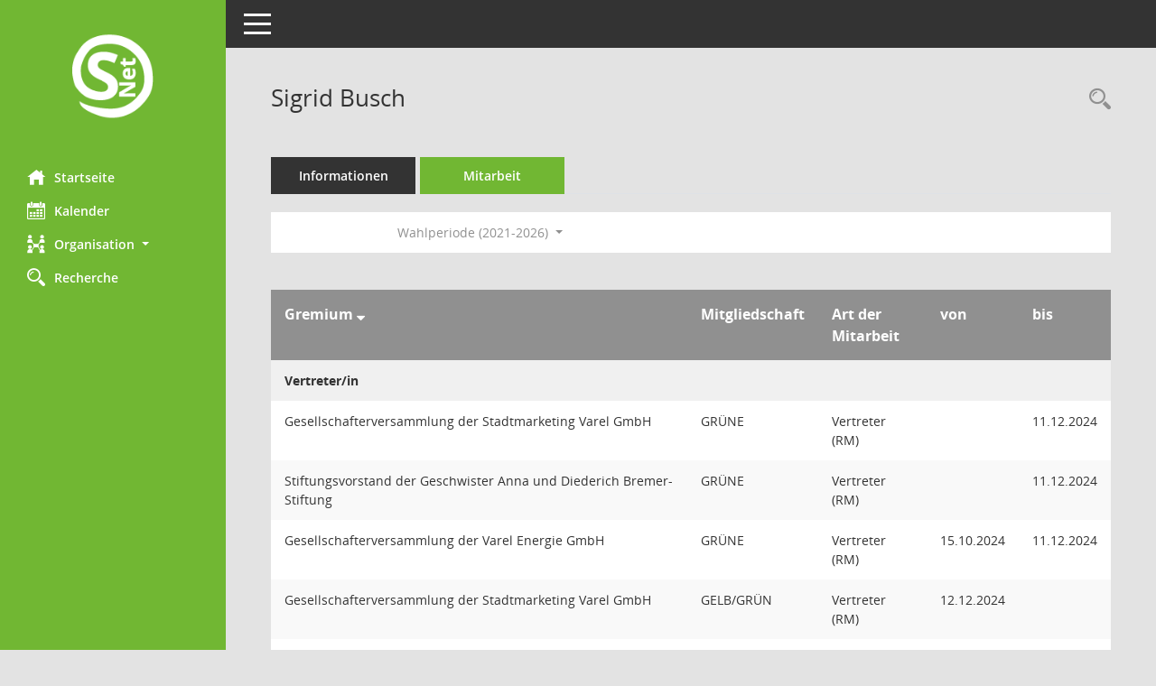

--- FILE ---
content_type: text/html; Charset=utf-8
request_url: https://buergerinfo.varel.de/kp0050.asp?__cwpnr=11&__cselect=0&__cselect=0,%200,%200&__kpenr=851&__cselect=0
body_size: 36034
content:
<!DOCTYPE html><html lang="de"  x-ms-format-detection="none"><head><meta charset="utf-8"><meta http-equiv="X-UA-Compatible" content="IE=edge"><meta name="viewport" content="width=device-width, initial-scale=1"><meta name="description" content=""><meta name="author" content="Somacos GmbH & Co. KG,https://www.somacos.de, SessionNet Version 5.5.4  V2 bi (Layout 6)"><meta name="sessionnet" content="V:050504"/><link rel="shortcut icon" href="im/browser.ico" type="image/x-icon"/><link rel="apple-touch-icon" href="im/somacos57.png" /><link rel="help" href="yhelp1.asp" title="Hilfe" /><link rel="start" href="info.asp" title="Startseite" /><title>SessionNet | Sigrid Busch</title>
<script type="text/javascript">var smcGLOBAL_FUNCTION_STATUS_LOGON = 1;var smcStatus_Logon = false;</script>
<script type="text/javascript" src="yjavascript.js"></script><meta name="format-detection" content="telephone=no, date=no, address=no, email=no" /><link href="css/styles6.css" rel="stylesheet"><link href="css/styles5_3.css" rel="stylesheet"><link href="css/styles5fct.css" rel="stylesheet"><link id="smcglobalprintstyles" rel="stylesheet" type="text/css" media="print" href="css/styles5print.css"><link href="css/responsive.css" rel="stylesheet" media="(max-width:767px)"><link href="css/responsive3.css" rel="stylesheet" media="(max-width:767px)"><!--[if lt IE 9]><script src="js/smchtml5shiv.min.js"></script><script src="js/smcrespond.min.js"></script><![endif]--></head><body id="smc_body" class="smc-body">
<!-- #wrapper --><div id="wrapper" class="smclayout smc_page_kp0050_layout"><div id="sidebar-wrapper" role="navigation" aria-label="Hauptmenü" class="smcnav smc-pr-n"><div class="logo"><a  href="info.asp" title="Hier gelangen Sie zur Startseite dieser Webanwendung." aria-label="Hier gelangen Sie zur Startseite dieser Webanwendung." class="smce-a-u" ><img src="im/logo_net_l5.png" class="img-responsive smc-img-logo" alt="Logo" /></a></div><ul id="sidebar-nav" class="nav nav-pills nav-stacked"><li class="nav-item smc-nav-online"><a  href="info.asp" title="Hier gelangen Sie zur Startseite dieser Webanwendung." aria-label="Hier gelangen Sie zur Startseite dieser Webanwendung." class="smce-a-u nav-link smcmenu1 smc-ct1" ><i class="smc smc-home" aria-hidden="true"></i>Startseite</a></li>
<li class="nav-item smc-nav-online"><a  href="si0040.asp" title="Diese Seite enth&auml;lt eine kalendarische &Uuml;bersicht der Sitzungstermine f&uuml;r einen Monat." aria-label="Diese Seite enth&auml;lt eine kalendarische &Uuml;bersicht der Sitzungstermine f&uuml;r einen Monat." class="smce-a-u nav-link smcmenu1 smc-ct1" ><i class="smc smc-calendar" aria-hidden="true"></i>Kalender</a></li>
<li class="nav-item smc-nav-online"><a id="smc_nav_group_org" aria-expanded="false" role="button" data-toggle="collapse" aria-controls="smc_nav_group_sub_org" href="#smc_nav_group_sub_org"><span><i class="smc smc-network-connection" aria-hidden="true"></i>Organisation</span> <span class="caret"></span></a><ul id="smc_nav_group_sub_org" class="nav collapse" role="menu" aria-labelledby="smc_nav_group_org"><li class="smc-nav-link"><a  href="kp0041.asp" title="Diese Seite listet die Personen, die im Sitzungsdienst als Mitglieder registriert sind, auf. Als Filter dienen neben den Anfangsbuchstaben der Nachnamen die Zeitr&auml;ume." aria-label="Diese Seite listet die Personen, die im Sitzungsdienst als Mitglieder registriert sind, auf. Als Filter dienen neben den Anfangsbuchstaben der Nachnamen die Zeitr&auml;ume." class="smce-a-u" >Mandatstr&auml;ger</a></li><li class="smc-nav-link"><a  href="gr0040.asp" title="Diese Seite zeigt eine Liste der Gremien, f&uuml;r die im Sitzungsdienst Informationen verwaltet werden. Als Filter stehen die Zeitr&auml;ume zur Verf&uuml;gung." aria-label="Diese Seite zeigt eine Liste der Gremien, f&uuml;r die im Sitzungsdienst Informationen verwaltet werden. Als Filter stehen die Zeitr&auml;ume zur Verf&uuml;gung." class="smce-a-u" >Gremien</a></li></ul></li><li class="nav-item smc-nav-online"><a  href="suchen01.asp" title="Diese Art der Recherche durchsucht die im Sitzungsdienst erfassten Betrefftexte zu Vorlagen und Tagesordnungspunkten." aria-label="Diese Art der Recherche durchsucht die im Sitzungsdienst erfassten Betrefftexte zu Vorlagen und Tagesordnungspunkten." class="smce-a-u nav-link smcmenu1 smc-ct1" ><i class="smc smc-magnifier" aria-hidden="true"></i>Recherche</a></li>

</ul><!-- /Sidebar ende smcnav mandatos --></div>
<div id="page-content-wrapper">
<nav id="top-bar" class="navbar navbar-inverse" aria-label="Auswahlmenü"><div id="menu-toggle" class="collapsed" title="Navigation ein- bzw. ausblenden"><span class="sr-only">Toggle navigation</span><span class="icon-bar"></span><span class="icon-bar"></span><span class="icon-bar"></span></div><ul class="nav navbar-nav navbar-right">

</ul></nav>

<div class="page-title" role="navigation" aria-label="Seitentitel und Oberes Menü"><ul class="nav nav-pills smc-nav-actions float-right smc-pr-n" aria-label="Oberes Menü"><li><a  href="kp0043.asp" title="Recherche anzeigen" aria-label="Recherche anzeigen" class="" ><i class="smc smc-magnifier" aria-hidden="true"></i><span class="sr-only">Rechercheauswahl</span></a></li></ul><h1 class="smc_h1">Sigrid Busch</h1></div>

<div id="page-content" role="main" aria-label="Informationen">
<ul class="nav nav-tabs smcnoprint" id="smcregister" aria-label="Tab Navigation">
<li class="nav-item"><a  href="pe0051.asp?smcred=4&__kpenr=851" title="Informationen" aria-label="Informationen" class="smce-a-u nav-link" >Informationen</a></li><li class="nav-item active smc-ct1" aria-selected="true"><a  href="kp0050.asp?__kpenr=851" title="Mitarbeit" aria-label="Mitarbeit" class="smce-a-u nav-link" >Mitarbeit</a></li>
</ul>
<div id="smcfiltermenu" class="smcnoprint smc-filter-bar"><ul class="nav nav-pills">

<li class="nav-item dropdown xxx"><ul class="smcfiltermenu_g1 dropdown-menu dropdown-menu-right"><a class="smce-a-u dropdown-item smcfiltermenu" href="kp0050.asp?__cselect=640&__cfid=128&__kpenr=851" title="Aktuell">Aktuell</a><a class="smce-a-u dropdown-item smcfiltermenu" href="kp0050.asp?__cselect=640&__cfid=512&__kpenr=851" title="Historisch">Historisch</a></ul></li>
<li class="nav-item dropdown"><a x="y" id="smce09050000000001" aria-expanded="false" aria-haspopup="true" aria-label="Zeitraum auswählen" title="Zeitraum auswählen" role="button" data-toggle="dropdown" class="nav-link dropdown-toggle" href="#">Wahlperiode (2021-2026) <span class="caret"></span></a><div class="dropdown-menu dropdown-menu-right" aria-labelledby="smce09050000000001"><a class="dropdown-item smcfiltermenuselected" href="kp0050.asp?__cwpnr=11&__cselect=0&__cselect=0, 0, 0, 0, 0&__kpenr=851&__cselect=0" title="von 01.11.2021 bis 31.10.2026">Wahlperiode (2021-2026)</a><a class="dropdown-item smcfiltermenu" href="kp0050.asp?__cwpnr=8&__cselect=0&__cselect=0, 0, 0, 0, 0&__kpenr=851&__cselect=0" title="von 01.11.2016 bis 31.10.2021">Wahlperiode (2016-2021)</a><a class="dropdown-item smcfiltermenu" href="kp0050.asp?__cwpnr=4&__cselect=0&__cselect=0, 0, 0, 0, 0&__kpenr=851&__cselect=0" title="von 01.11.2011 bis 31.10.2016">Wahlperiode (2011-2016)</a><a class="dropdown-item smcfiltermenu" href="kp0050.asp?__cwpnr=2&__cselect=0&__cselect=0, 0, 0, 0, 0&__kpenr=851&__cselect=0" title="von 01.11.2006 bis 31.10.2011">Wahlperiode (2006-2011)</a><a class="dropdown-item smcfiltermenu" href="kp0050.asp?__cwpnr=3&__cselect=0&__cselect=0, 0, 0, 0, 0&__kpenr=851&__cselect=0" title="von 01.01.1950">Alle Daten</a><a  href="kp0050.asp?__cwpall=1&__cselect=0, 0, 0, 0, 0&__kpenr=851" class="smce-a-u dropdown-item dropdown-item smcfiltermenuzeitraum" >Alle Daten</a></div></li></ul>
</div>
<br />
<!-- table-responsive --><table id="smc_page_kp0050_contenttable1" class="table table-striped smc-table smc-table-striped smc-table-responsive xxx">
<thead class="smc-t-r-l"><tr><th class="grname">Gremium&nbsp;<span class="smc-pr-n"><a  href="kp0050.asp?__ogrname=d&__opusort=d&__omgadat=a&__cselect=0, 0, 0, 0, 0&__kpenr=851&__cwpnr=11" title="Sortieren: nach Gremium absteigend" aria-label="Sortieren: nach Gremium absteigend" class="smce-a-u" ><i class="fa fa-sort-desc" aria-hidden="true"></i></a></span></th><th class="pepartei">Mitgliedschaft</th><th class="amname">Art der Mitarbeit</th><th class="mgadat">von</th><th class="mgedat">bis</th>
</tr><!-- /tr-responsive --></thead>
<tbody>
<tr class="smc-t-r-l"><td data-label="Personenüberschrift" class="smc-t-cl991 smc-table-cell-th-991 smc-table-cell-th-z smcfield_puname" colspan="6">Vertreter/in</td>
</tr>
<tr class="smc-t-r-l"><td data-label="Gremium" class="grname">Gesellschafterversammlung der Stadtmarketing Varel GmbH</td><td data-label="Mitgliedschaft" class="smc-t-cn991 pepartei">GR&#220;NE</td><td data-label="Mitgliedschaft" class="smc-table-cell-block-991 pepartei">GR&#220;NE Vertreter (RM)</td><td data-label="Mitarbeit" class="smc-t-cn991 amname">Vertreter (RM)</td><td data-label="Beginn" class="smc-t-cn991 mgadat"></td><td data-label="Ende" class="smc-t-cn991 mgedat">11.12.2024</td><td data-label="Beginn Ende" class="smc-table-cell-block-991 mgadat">bis 11.12.2024</td>
</tr>
<tr class="smc-t-r-l"><td data-label="Gremium" class="grname">Stiftungsvorstand der Geschwister Anna und Diederich Bremer-Stiftung</td><td data-label="Mitgliedschaft" class="smc-t-cn991 pepartei">GR&#220;NE</td><td data-label="Mitgliedschaft" class="smc-table-cell-block-991 pepartei">GR&#220;NE Vertreter (RM)</td><td data-label="Mitarbeit" class="smc-t-cn991 amname">Vertreter (RM)</td><td data-label="Beginn" class="smc-t-cn991 mgadat"></td><td data-label="Ende" class="smc-t-cn991 mgedat">11.12.2024</td><td data-label="Beginn Ende" class="smc-table-cell-block-991 mgadat">bis 11.12.2024</td>
</tr>
<tr class="smc-t-r-l"><td data-label="Gremium" class="grname">Gesellschafterversammlung der Varel Energie GmbH</td><td data-label="Mitgliedschaft" class="smc-t-cn991 pepartei">GR&#220;NE</td><td data-label="Mitgliedschaft" class="smc-table-cell-block-991 pepartei">GR&#220;NE Vertreter (RM)</td><td data-label="Mitarbeit" class="smc-t-cn991 amname">Vertreter (RM)</td><td data-label="Beginn" class="smc-t-cn991 mgadat">15.10.2024</td><td data-label="Ende" class="smc-t-cn991 mgedat">11.12.2024</td><td data-label="Beginn Ende" class="smc-table-cell-block-991 mgadat">von 15.10.2024 bis 11.12.2024</td>
</tr>
<tr class="smc-t-r-l"><td data-label="Gremium" class="grname">Gesellschafterversammlung der Stadtmarketing Varel GmbH</td><td data-label="Mitgliedschaft" class="smc-t-cn991 pepartei">GELB/GR&#220;N</td><td data-label="Mitgliedschaft" class="smc-table-cell-block-991 pepartei">GELB/GR&#220;N Vertreter (RM)</td><td data-label="Mitarbeit" class="smc-t-cn991 amname">Vertreter (RM)</td><td data-label="Beginn" class="smc-t-cn991 mgadat">12.12.2024</td><td data-label="Ende" class="smc-t-cn991 mgedat"></td><td data-label="Beginn Ende" class="smc-table-cell-block-991 mgadat">von 12.12.2024</td>
</tr>
<tr class="smc-t-r-l"><td data-label="Gremium" class="grname">Gesellschafterversammlung der Varel Energie GmbH</td><td data-label="Mitgliedschaft" class="smc-t-cn991 pepartei">GELB/GR&#220;N</td><td data-label="Mitgliedschaft" class="smc-table-cell-block-991 pepartei">GELB/GR&#220;N Vertreter (RM)</td><td data-label="Mitarbeit" class="smc-t-cn991 amname">Vertreter (RM)</td><td data-label="Beginn" class="smc-t-cn991 mgadat">12.12.2024</td><td data-label="Ende" class="smc-t-cn991 mgedat"></td><td data-label="Beginn Ende" class="smc-table-cell-block-991 mgadat">von 12.12.2024</td>
</tr>
<tr class="smc-t-r-l"><td data-label="Gremium" class="grname">Stiftungsvorstand der Geschwister Anna und Diederich Bremer-Stiftung</td><td data-label="Mitgliedschaft" class="smc-t-cn991 pepartei">GELB/GR&#220;N</td><td data-label="Mitgliedschaft" class="smc-table-cell-block-991 pepartei">GELB/GR&#220;N Vertreter (RM)</td><td data-label="Mitarbeit" class="smc-t-cn991 amname">Vertreter (RM)</td><td data-label="Beginn" class="smc-t-cn991 mgadat">12.12.2024</td><td data-label="Ende" class="smc-t-cn991 mgedat"></td><td data-label="Beginn Ende" class="smc-table-cell-block-991 mgadat">von 12.12.2024</td>
</tr>
<tr class="smc-t-r-l"><td data-label="Personenüberschrift" class="smc-t-cl991 smc-table-cell-th-991 smc-table-cell-th-z smcfield_puname" colspan="6">Ausschussvorsitzende</td>
</tr>
<tr class="smc-t-r-l"><td data-label="Gremium" class="grname"><a  href="gr0054.asp?__kgrnr=33" title="Details anzeigen: Betriebsausschuss f&#252;r den Eigenbetrieb Tourismus und B&#228;der" aria-label="Details anzeigen: Betriebsausschuss f&#252;r den Eigenbetrieb Tourismus und B&#228;der" class="smce-a-u smc-link-normal" >Betriebsausschuss f&#252;r den Eigenbetrieb Tourismus und B&#228;der</a></td><td data-label="Mitgliedschaft" class="smc-t-cn991 pepartei">GR&#220;NE</td><td data-label="Mitgliedschaft" class="smc-table-cell-block-991 pepartei">GR&#220;NE Vorsitzende/r</td><td data-label="Mitarbeit" class="smc-t-cn991 amname">Vorsitzende/r</td><td data-label="Beginn" class="smc-t-cn991 mgadat"></td><td data-label="Ende" class="smc-t-cn991 mgedat">11.12.2024</td><td data-label="Beginn Ende" class="smc-table-cell-block-991 mgadat">bis 11.12.2024</td>
</tr>
<tr class="smc-t-r-l"><td data-label="Personenüberschrift" class="smc-t-cl991 smc-table-cell-th-991 smc-table-cell-th-z smcfield_puname" colspan="6">Ausschussmitglieder</td>
</tr>
<tr class="smc-t-r-l"><td data-label="Gremium" class="grname"><a  href="gr0054.asp?__kgrnr=22" title="Details anzeigen: Ausschuss f&#252;r Wirtschaft und Finanzen" aria-label="Details anzeigen: Ausschuss f&#252;r Wirtschaft und Finanzen" class="smce-a-u smc-link-normal" >Ausschuss f&#252;r Wirtschaft und Finanzen</a></td><td data-label="Mitgliedschaft" class="smc-t-cn991 pepartei">GR&#220;NE</td><td data-label="Mitgliedschaft" class="smc-table-cell-block-991 pepartei">GR&#220;NE Mitglied (RM)</td><td data-label="Mitarbeit" class="smc-t-cn991 amname">Mitglied (RM)</td><td data-label="Beginn" class="smc-t-cn991 mgadat"></td><td data-label="Ende" class="smc-t-cn991 mgedat">11.12.2024</td><td data-label="Beginn Ende" class="smc-table-cell-block-991 mgadat">bis 11.12.2024</td>
</tr>
<tr class="smc-t-r-l"><td data-label="Gremium" class="grname"><a  href="gr0054.asp?__kgrnr=24" title="Details anzeigen: Ausschuss f&#252;r Schulen, Kultur und Sport" aria-label="Details anzeigen: Ausschuss f&#252;r Schulen, Kultur und Sport" class="smce-a-u smc-link-normal" >Ausschuss f&#252;r Schulen, Kultur und Sport</a></td><td data-label="Mitgliedschaft" class="smc-t-cn991 pepartei">GR&#220;NE</td><td data-label="Mitgliedschaft" class="smc-table-cell-block-991 pepartei">GR&#220;NE Mitglied (RM)</td><td data-label="Mitarbeit" class="smc-t-cn991 amname">Mitglied (RM)</td><td data-label="Beginn" class="smc-t-cn991 mgadat">06.10.2023</td><td data-label="Ende" class="smc-t-cn991 mgedat">11.12.2024</td><td data-label="Beginn Ende" class="smc-table-cell-block-991 mgadat">von 06.10.2023 bis 11.12.2024</td>
</tr>
<tr class="smc-t-r-l"><td data-label="Gremium" class="grname"><a  href="gr0054.asp?__kgrnr=24" title="Details anzeigen: Ausschuss f&#252;r Schulen, Kultur und Sport" aria-label="Details anzeigen: Ausschuss f&#252;r Schulen, Kultur und Sport" class="smce-a-u smc-link-normal" >Ausschuss f&#252;r Schulen, Kultur und Sport</a></td><td data-label="Mitgliedschaft" class="smc-t-cn991 pepartei">GELB/GR&#220;N</td><td data-label="Mitgliedschaft" class="smc-table-cell-block-991 pepartei">GELB/GR&#220;N Mitglied (RM)</td><td data-label="Mitarbeit" class="smc-t-cn991 amname">Mitglied (RM)</td><td data-label="Beginn" class="smc-t-cn991 mgadat">12.12.2024</td><td data-label="Ende" class="smc-t-cn991 mgedat"></td><td data-label="Beginn Ende" class="smc-table-cell-block-991 mgadat">von 12.12.2024</td>
</tr>
<tr class="smc-t-r-l"><td data-label="Gremium" class="grname"><a  href="gr0054.asp?__kgrnr=22" title="Details anzeigen: Ausschuss f&#252;r Wirtschaft und Finanzen" aria-label="Details anzeigen: Ausschuss f&#252;r Wirtschaft und Finanzen" class="smce-a-u smc-link-normal" >Ausschuss f&#252;r Wirtschaft und Finanzen</a></td><td data-label="Mitgliedschaft" class="smc-t-cn991 pepartei">GELB/GR&#220;N</td><td data-label="Mitgliedschaft" class="smc-table-cell-block-991 pepartei">GELB/GR&#220;N Mitglied (RM)</td><td data-label="Mitarbeit" class="smc-t-cn991 amname">Mitglied (RM)</td><td data-label="Beginn" class="smc-t-cn991 mgadat">12.12.2024</td><td data-label="Ende" class="smc-t-cn991 mgedat"></td><td data-label="Beginn Ende" class="smc-table-cell-block-991 mgadat">von 12.12.2024</td>
</tr>
<tr class="smc-t-r-l"><td data-label="Gremium" class="grname"><a  href="gr0054.asp?__kgrnr=20" title="Details anzeigen: Ausschuss f&#252;r Stadtentwicklung, Planung und Umweltschutz" aria-label="Details anzeigen: Ausschuss f&#252;r Stadtentwicklung, Planung und Umweltschutz" class="smce-a-u smc-link-normal" >Ausschuss f&#252;r Stadtentwicklung, Planung und Umweltschutz</a></td><td data-label="Mitgliedschaft" class="smc-t-cn991 pepartei">GELB/GR&#220;N</td><td data-label="Mitgliedschaft" class="smc-table-cell-block-991 pepartei">GELB/GR&#220;N Mitglied (RM)</td><td data-label="Mitarbeit" class="smc-t-cn991 amname">Mitglied (RM)</td><td data-label="Beginn" class="smc-t-cn991 mgadat">18.12.2025</td><td data-label="Ende" class="smc-t-cn991 mgedat"></td><td data-label="Beginn Ende" class="smc-table-cell-block-991 mgadat">von 18.12.2025</td>
</tr>
<tr class="smc-t-r-l"><td data-label="Personenüberschrift" class="smc-t-cl991 smc-table-cell-th-991 smc-table-cell-th-z smcfield_puname" colspan="6">Grundmandatsinhaber/in</td>
</tr>
<tr class="smc-t-r-l"><td data-label="Gremium" class="grname"><a  href="gr0054.asp?__kgrnr=23" title="Details anzeigen: Ausschuss f&#252;r Jugend, Familien und Soziales" aria-label="Details anzeigen: Ausschuss f&#252;r Jugend, Familien und Soziales" class="smce-a-u smc-link-normal" >Ausschuss f&#252;r Jugend, Familien und Soziales</a></td><td data-label="Mitgliedschaft" class="smc-t-cn991 pepartei">GELB/GR&#220;N</td><td data-label="Mitgliedschaft" class="smc-table-cell-block-991 pepartei">GELB/GR&#220;N Mitglied (RM)</td><td data-label="Mitarbeit" class="smc-t-cn991 amname">Mitglied (RM)</td><td data-label="Beginn" class="smc-t-cn991 mgadat">12.12.2024</td><td data-label="Ende" class="smc-t-cn991 mgedat">18.12.2025</td><td data-label="Beginn Ende" class="smc-table-cell-block-991 mgadat">von 12.12.2024 bis 18.12.2025</td>
</tr>
<tr class="smc-t-r-l"><td data-label="Gremium" class="grname"><a  href="gr0054.asp?__kgrnr=33" title="Details anzeigen: Betriebsausschuss f&#252;r den Eigenbetrieb Tourismus und B&#228;der" aria-label="Details anzeigen: Betriebsausschuss f&#252;r den Eigenbetrieb Tourismus und B&#228;der" class="smce-a-u smc-link-normal" >Betriebsausschuss f&#252;r den Eigenbetrieb Tourismus und B&#228;der</a></td><td data-label="Mitgliedschaft" class="smc-t-cn991 pepartei">GELB/GR&#220;N</td><td data-label="Mitgliedschaft" class="smc-table-cell-block-991 pepartei">GELB/GR&#220;N Mitglied (RM)</td><td data-label="Mitarbeit" class="smc-t-cn991 amname">Mitglied (RM)</td><td data-label="Beginn" class="smc-t-cn991 mgadat">12.12.2024</td><td data-label="Ende" class="smc-t-cn991 mgedat">18.12.2025</td><td data-label="Beginn Ende" class="smc-table-cell-block-991 mgadat">von 12.12.2024 bis 18.12.2025</td>
</tr>
<tr class="smc-t-r-l"><td data-label="Gremium" class="grname"><a  href="gr0054.asp?__kgrnr=31" title="Details anzeigen: Ausschuss f&#252;r Bauen, Liegenschaften/Betriebsausschuss f&#252;r den Eigenbetrieb Wohnungsbau Varel" aria-label="Details anzeigen: Ausschuss f&#252;r Bauen, Liegenschaften/Betriebsausschuss f&#252;r den Eigenbetrieb Wohnungsbau Varel" class="smce-a-u smc-link-normal" >Ausschuss f&#252;r Bauen, Liegenschaften/Betriebsausschuss f&#252;r den Eigenbetrieb Wohnungsbau Varel</a></td><td data-label="Mitgliedschaft" class="smc-t-cn991 pepartei">GELB/GR&#220;N</td><td data-label="Mitgliedschaft" class="smc-table-cell-block-991 pepartei">GELB/GR&#220;N Mitglied (RM)</td><td data-label="Mitarbeit" class="smc-t-cn991 amname">Mitglied (RM)</td><td data-label="Beginn" class="smc-t-cn991 mgadat">18.12.2025</td><td data-label="Ende" class="smc-t-cn991 mgedat"></td><td data-label="Beginn Ende" class="smc-table-cell-block-991 mgadat">von 18.12.2025</td>
</tr>
<tr class="smc-t-r-l"><td data-label="Personenüberschrift" class="smc-t-cl991 smc-table-cell-th-991 smc-table-cell-th-z smcfield_puname" colspan="6">Beigeordneten-Stellvertreter</td>
</tr>
<tr class="smc-t-r-l"><td data-label="Gremium" class="grname"><a  href="gr0054.asp?__kgrnr=3" title="Details anzeigen: Verwaltungsausschuss" aria-label="Details anzeigen: Verwaltungsausschuss" class="smce-a-u smc-link-normal" >Verwaltungsausschuss</a></td><td data-label="Mitgliedschaft" class="smc-t-cn991 pepartei">GR&#220;NE</td><td data-label="Mitgliedschaft" class="smc-table-cell-block-991 pepartei">GR&#220;NE Vertreter (RM)</td><td data-label="Mitarbeit" class="smc-t-cn991 amname">Vertreter (RM)</td><td data-label="Beginn" class="smc-t-cn991 mgadat"></td><td data-label="Ende" class="smc-t-cn991 mgedat">11.12.2024</td><td data-label="Beginn Ende" class="smc-table-cell-block-991 mgadat">bis 11.12.2024</td>
</tr>
<tr class="smc-t-r-l"><td data-label="Gremium" class="grname"><a  href="gr0054.asp?__kgrnr=3" title="Details anzeigen: Verwaltungsausschuss" aria-label="Details anzeigen: Verwaltungsausschuss" class="smce-a-u smc-link-normal" >Verwaltungsausschuss</a></td><td data-label="Mitgliedschaft" class="smc-t-cn991 pepartei">GELB/GR&#220;N</td><td data-label="Mitgliedschaft" class="smc-table-cell-block-991 pepartei">GELB/GR&#220;N Vertreter (RM)</td><td data-label="Mitarbeit" class="smc-t-cn991 amname">Vertreter (RM)</td><td data-label="Beginn" class="smc-t-cn991 mgadat">12.12.2024</td><td data-label="Ende" class="smc-t-cn991 mgedat"></td><td data-label="Beginn Ende" class="smc-table-cell-block-991 mgadat">von 12.12.2024</td>
</tr>
<tr class="smc-t-r-l"><td data-label="Personenüberschrift" class="smc-t-cl991 smc-table-cell-th-991 smc-table-cell-th-z smcfield_puname" colspan="6">stellv. Ausschussmitglieder</td>
</tr>
<tr class="smc-t-r-l"><td data-label="Gremium" class="grname"><a  href="gr0054.asp?__kgrnr=31" title="Details anzeigen: Ausschuss f&#252;r Bauen, Liegenschaften/Betriebsausschuss f&#252;r den Eigenbetrieb Wohnungsbau Varel" aria-label="Details anzeigen: Ausschuss f&#252;r Bauen, Liegenschaften/Betriebsausschuss f&#252;r den Eigenbetrieb Wohnungsbau Varel" class="smce-a-u smc-link-normal" >Ausschuss f&#252;r Bauen, Liegenschaften/Betriebsausschuss f&#252;r den Eigenbetrieb Wohnungsbau Varel</a></td><td data-label="Mitgliedschaft" class="smc-t-cn991 pepartei">GR&#220;NE</td><td data-label="Mitgliedschaft" class="smc-table-cell-block-991 pepartei">GR&#220;NE Vertreter (RM)</td><td data-label="Mitarbeit" class="smc-t-cn991 amname">Vertreter (RM)</td><td data-label="Beginn" class="smc-t-cn991 mgadat"></td><td data-label="Ende" class="smc-t-cn991 mgedat">11.12.2024</td><td data-label="Beginn Ende" class="smc-table-cell-block-991 mgadat">bis 11.12.2024</td>
</tr>
<tr class="smc-t-r-l"><td data-label="Gremium" class="grname"><a  href="gr0054.asp?__kgrnr=24" title="Details anzeigen: Ausschuss f&#252;r Schulen, Kultur und Sport" aria-label="Details anzeigen: Ausschuss f&#252;r Schulen, Kultur und Sport" class="smce-a-u smc-link-normal" >Ausschuss f&#252;r Schulen, Kultur und Sport</a></td><td data-label="Mitgliedschaft" class="smc-t-cn991 pepartei">GR&#220;NE</td><td data-label="Mitgliedschaft" class="smc-table-cell-block-991 pepartei">GR&#220;NE Vertreter (RM)</td><td data-label="Mitarbeit" class="smc-t-cn991 amname">Vertreter (RM)</td><td data-label="Beginn" class="smc-t-cn991 mgadat"></td><td data-label="Ende" class="smc-t-cn991 mgedat">05.10.2023</td><td data-label="Beginn Ende" class="smc-table-cell-block-991 mgadat">bis 05.10.2023</td>
</tr>
<tr class="smc-t-r-l"><td data-label="Gremium" class="grname"><a  href="gr0054.asp?__kgrnr=20" title="Details anzeigen: Ausschuss f&#252;r Stadtentwicklung, Planung und Umweltschutz" aria-label="Details anzeigen: Ausschuss f&#252;r Stadtentwicklung, Planung und Umweltschutz" class="smce-a-u smc-link-normal" >Ausschuss f&#252;r Stadtentwicklung, Planung und Umweltschutz</a></td><td data-label="Mitgliedschaft" class="smc-t-cn991 pepartei">GR&#220;NE</td><td data-label="Mitgliedschaft" class="smc-table-cell-block-991 pepartei">GR&#220;NE Vertreter (RM)</td><td data-label="Mitarbeit" class="smc-t-cn991 amname">Vertreter (RM)</td><td data-label="Beginn" class="smc-t-cn991 mgadat"></td><td data-label="Ende" class="smc-t-cn991 mgedat">29.06.2023</td><td data-label="Beginn Ende" class="smc-table-cell-block-991 mgadat">bis 29.06.2023</td>
</tr>
<tr class="smc-t-r-l"><td data-label="Gremium" class="grname"><a  href="gr0054.asp?__kgrnr=15" title="Details anzeigen: Betriebsausschuss f&#252;r den Eigenbetrieb Wasserwerk der Stadt Varel" aria-label="Details anzeigen: Betriebsausschuss f&#252;r den Eigenbetrieb Wasserwerk der Stadt Varel" class="smce-a-u smc-link-normal" >Betriebsausschuss f&#252;r den Eigenbetrieb Wasserwerk der Stadt Varel</a></td><td data-label="Mitgliedschaft" class="smc-t-cn991 pepartei">GR&#220;NE</td><td data-label="Mitgliedschaft" class="smc-table-cell-block-991 pepartei">GR&#220;NE Vertreter (RM)</td><td data-label="Mitarbeit" class="smc-t-cn991 amname">Vertreter (RM)</td><td data-label="Beginn" class="smc-t-cn991 mgadat"></td><td data-label="Ende" class="smc-t-cn991 mgedat">11.12.2024</td><td data-label="Beginn Ende" class="smc-table-cell-block-991 mgadat">bis 11.12.2024</td>
</tr>
<tr class="smc-t-r-l"><td data-label="Gremium" class="grname"><a  href="gr0054.asp?__kgrnr=20" title="Details anzeigen: Ausschuss f&#252;r Stadtentwicklung, Planung und Umweltschutz" aria-label="Details anzeigen: Ausschuss f&#252;r Stadtentwicklung, Planung und Umweltschutz" class="smce-a-u smc-link-normal" >Ausschuss f&#252;r Stadtentwicklung, Planung und Umweltschutz</a></td><td data-label="Mitgliedschaft" class="smc-t-cn991 pepartei">GR&#220;NE</td><td data-label="Mitgliedschaft" class="smc-table-cell-block-991 pepartei">GR&#220;NE Vertreter (RM)</td><td data-label="Mitarbeit" class="smc-t-cn991 amname">Vertreter (RM)</td><td data-label="Beginn" class="smc-t-cn991 mgadat">06.10.2023</td><td data-label="Ende" class="smc-t-cn991 mgedat">11.12.2024</td><td data-label="Beginn Ende" class="smc-table-cell-block-991 mgadat">von 06.10.2023 bis 11.12.2024</td>
</tr>
<tr class="smc-t-r-l"><td data-label="Gremium" class="grname"><a  href="gr0054.asp?__kgrnr=20" title="Details anzeigen: Ausschuss f&#252;r Stadtentwicklung, Planung und Umweltschutz" aria-label="Details anzeigen: Ausschuss f&#252;r Stadtentwicklung, Planung und Umweltschutz" class="smce-a-u smc-link-normal" >Ausschuss f&#252;r Stadtentwicklung, Planung und Umweltschutz</a></td><td data-label="Mitgliedschaft" class="smc-t-cn991 pepartei">GELB/GR&#220;N</td><td data-label="Mitgliedschaft" class="smc-table-cell-block-991 pepartei">GELB/GR&#220;N Vertreter (RM)</td><td data-label="Mitarbeit" class="smc-t-cn991 amname">Vertreter (RM)</td><td data-label="Beginn" class="smc-t-cn991 mgadat">12.12.2024</td><td data-label="Ende" class="smc-t-cn991 mgedat">18.12.2025</td><td data-label="Beginn Ende" class="smc-table-cell-block-991 mgadat">von 12.12.2024 bis 18.12.2025</td>
</tr>
<tr class="smc-t-r-l"><td data-label="Personenüberschrift" class="smc-t-cl991 smc-table-cell-th-991 smc-table-cell-th-z smcfield_puname" colspan="6">stellv. Grundmandatsinhaber/in</td>
</tr>
<tr class="smc-t-r-l"><td data-label="Gremium" class="grname"><a  href="gr0054.asp?__kgrnr=31" title="Details anzeigen: Ausschuss f&#252;r Bauen, Liegenschaften/Betriebsausschuss f&#252;r den Eigenbetrieb Wohnungsbau Varel" aria-label="Details anzeigen: Ausschuss f&#252;r Bauen, Liegenschaften/Betriebsausschuss f&#252;r den Eigenbetrieb Wohnungsbau Varel" class="smce-a-u smc-link-normal" >Ausschuss f&#252;r Bauen, Liegenschaften/Betriebsausschuss f&#252;r den Eigenbetrieb Wohnungsbau Varel</a></td><td data-label="Mitgliedschaft" class="smc-t-cn991 pepartei">GELB/GR&#220;N</td><td data-label="Mitgliedschaft" class="smc-table-cell-block-991 pepartei">GELB/GR&#220;N Vertreter (RM)</td><td data-label="Mitarbeit" class="smc-t-cn991 amname">Vertreter (RM)</td><td data-label="Beginn" class="smc-t-cn991 mgadat">12.12.2024</td><td data-label="Ende" class="smc-t-cn991 mgedat">18.12.2025</td><td data-label="Beginn Ende" class="smc-table-cell-block-991 mgadat">von 12.12.2024 bis 18.12.2025</td>
</tr>
<tr class="smc-t-r-l"><td data-label="Gremium" class="grname"><a  href="gr0054.asp?__kgrnr=32" title="Details anzeigen: Ausschuss f&#252;r Feuerwehr-, Markt- und Ordnungsangelegenheiten, Stra&#223;en und Verkehr" aria-label="Details anzeigen: Ausschuss f&#252;r Feuerwehr-, Markt- und Ordnungsangelegenheiten, Stra&#223;en und Verkehr" class="smce-a-u smc-link-normal" >Ausschuss f&#252;r Feuerwehr-, Markt- und Ordnungsangelegenheiten, Stra&#223;en und Verkehr</a></td><td data-label="Mitgliedschaft" class="smc-t-cn991 pepartei">GELB/GR&#220;N</td><td data-label="Mitgliedschaft" class="smc-table-cell-block-991 pepartei">GELB/GR&#220;N Vertreter (RM)</td><td data-label="Mitarbeit" class="smc-t-cn991 amname">Vertreter (RM)</td><td data-label="Beginn" class="smc-t-cn991 mgadat">12.12.2024</td><td data-label="Ende" class="smc-t-cn991 mgedat"></td><td data-label="Beginn Ende" class="smc-table-cell-block-991 mgadat">von 12.12.2024</td>
</tr>
<tr class="smc-t-r-l"><td data-label="Gremium" class="grname"><a  href="gr0054.asp?__kgrnr=15" title="Details anzeigen: Betriebsausschuss f&#252;r den Eigenbetrieb Wasserwerk der Stadt Varel" aria-label="Details anzeigen: Betriebsausschuss f&#252;r den Eigenbetrieb Wasserwerk der Stadt Varel" class="smce-a-u smc-link-normal" >Betriebsausschuss f&#252;r den Eigenbetrieb Wasserwerk der Stadt Varel</a></td><td data-label="Mitgliedschaft" class="smc-t-cn991 pepartei">GELB/GR&#220;N</td><td data-label="Mitgliedschaft" class="smc-table-cell-block-991 pepartei">GELB/GR&#220;N Vertreter (RM)</td><td data-label="Mitarbeit" class="smc-t-cn991 amname">Vertreter (RM)</td><td data-label="Beginn" class="smc-t-cn991 mgadat">12.12.2024</td><td data-label="Ende" class="smc-t-cn991 mgedat"></td><td data-label="Beginn Ende" class="smc-table-cell-block-991 mgadat">von 12.12.2024</td>
</tr>
<tr class="smc-t-r-l"><td data-label="Gremium" class="grname"><a  href="gr0054.asp?__kgrnr=23" title="Details anzeigen: Ausschuss f&#252;r Jugend, Familien und Soziales" aria-label="Details anzeigen: Ausschuss f&#252;r Jugend, Familien und Soziales" class="smce-a-u smc-link-normal" >Ausschuss f&#252;r Jugend, Familien und Soziales</a></td><td data-label="Mitgliedschaft" class="smc-t-cn991 pepartei">GELB/GR&#220;N</td><td data-label="Mitgliedschaft" class="smc-table-cell-block-991 pepartei">GELB/GR&#220;N Vertreter (RM)</td><td data-label="Mitarbeit" class="smc-t-cn991 amname">Vertreter (RM)</td><td data-label="Beginn" class="smc-t-cn991 mgadat">18.12.2025</td><td data-label="Ende" class="smc-t-cn991 mgedat"></td><td data-label="Beginn Ende" class="smc-table-cell-block-991 mgadat">von 18.12.2025</td>
</tr>
<tr class="smc-t-r-l"><td data-label="Gremium" class="grname"><a  href="gr0054.asp?__kgrnr=33" title="Details anzeigen: Betriebsausschuss f&#252;r den Eigenbetrieb Tourismus und B&#228;der" aria-label="Details anzeigen: Betriebsausschuss f&#252;r den Eigenbetrieb Tourismus und B&#228;der" class="smce-a-u smc-link-normal" >Betriebsausschuss f&#252;r den Eigenbetrieb Tourismus und B&#228;der</a></td><td data-label="Mitgliedschaft" class="smc-t-cn991 pepartei">GELB/GR&#220;N</td><td data-label="Mitgliedschaft" class="smc-table-cell-block-991 pepartei">GELB/GR&#220;N Vertreter (RM)</td><td data-label="Mitarbeit" class="smc-t-cn991 amname">Vertreter (RM)</td><td data-label="Beginn" class="smc-t-cn991 mgadat">18.12.2025</td><td data-label="Ende" class="smc-t-cn991 mgedat"></td><td data-label="Beginn Ende" class="smc-table-cell-block-991 mgadat">von 18.12.2025</td>
</tr>
<tr class="smc-t-r-l"><td data-label="Personenüberschrift" class="smc-t-cl991 smc-table-cell-th-991 smc-table-cell-th-z smcfield_puname" colspan="6">Ratsmitglieder</td>
</tr>
<tr class="smc-t-r-l"><td data-label="Gremium" class="grname"><a  href="gr0054.asp?__kgrnr=1" title="Details anzeigen: Rat" aria-label="Details anzeigen: Rat" class="smce-a-u smc-link-normal" >Rat</a></td><td data-label="Mitgliedschaft" class="smc-t-cn991 pepartei">GR&#220;NE</td><td data-label="Mitgliedschaft" class="smc-table-cell-block-991 pepartei">GR&#220;NE Mitglied (RM)</td><td data-label="Mitarbeit" class="smc-t-cn991 amname">Mitglied (RM)</td><td data-label="Beginn" class="smc-t-cn991 mgadat"></td><td data-label="Ende" class="smc-t-cn991 mgedat">11.12.2024</td><td data-label="Beginn Ende" class="smc-table-cell-block-991 mgadat">bis 11.12.2024</td>
</tr>
<tr class="smc-t-r-l"><td data-label="Gremium" class="grname"><a  href="gr0054.asp?__kgrnr=1" title="Details anzeigen: Rat" aria-label="Details anzeigen: Rat" class="smce-a-u smc-link-normal" >Rat</a></td><td data-label="Mitgliedschaft" class="smc-t-cn991 pepartei">GELB/GR&#220;N</td><td data-label="Mitgliedschaft" class="smc-table-cell-block-991 pepartei">GELB/GR&#220;N Mitglied (RM)</td><td data-label="Mitarbeit" class="smc-t-cn991 amname">Mitglied (RM)</td><td data-label="Beginn" class="smc-t-cn991 mgadat">12.12.2024</td><td data-label="Ende" class="smc-t-cn991 mgedat"></td><td data-label="Beginn Ende" class="smc-table-cell-block-991 mgadat">von 12.12.2024</td>
</tr>
</table><!-- /table-responsive -->

</div><!-- /page-content-1 -->
</div><!-- /page-content-wrapper -->
<footer aria-label="Fusszeile mit Seiteninformationen"><div class="d-flex justify-content-between"><div id="smcmenubottom" title="Diese Men&uuml;leiste enth&auml;lt Funktionen f&uuml;r die Steuerung der aktuellen Seite."><ul class="list-inline"><li class="list-inline-item"><i class="fa fa-database" aria-hidden="true"></i>&nbsp;30&nbsp;S&auml;tze</li></ul></div><div id="smcsomacosinfo" class="text-right"><span lang="en">Software: </span><a href="https://somacos.de/loesungen/sitzungsmanagement/session/" class="smc-link-normal" target="_blank" title="Zum Hersteller dieser Sitzungsdienst-Software: Somacos GmbH &amp; Co. KG - in einem neuen Browserfenster">Sitzungsdienst <span lang="en">Session</span><span class="sr-only">(Wird in neuem Fenster geöffnet)</span></a></div></div></footer>
</div><!-- /wrapper -->
<script type="text/javascript" src="js/smcjquery_min.js?v=3.5.1"></script>
<script type="text/javascript" src="js/smcpopper_min.js"></script>
<script type="text/javascript" src="js/smcbootstrap.bundle.min.js"></script>
<script type="text/javascript" src="js/smcmvc1.js"></script>
<!-- Menu Toggle Script -->
<script>
//Menu Toggle Script Variante "Nav bei < 991 dynamisch" (2):
$("#menu-toggle").click(function (e) {
    e.preventDefault();
    //alert('toggled');
    $("#wrapper").toggleClass("toggled");
});

    document.addEventListener('DOMContentLoaded', function () {
        $(window).on('resize', updateToggle);
        updateToggle();
    });

    function updateToggle() {
        if ($(window).width() < 991) {
            $('#wrapper').addClass('toggled');
        }
    }
    function runToggle() {
        //Einklappen erzwingen:
        //alert('runtoggle 2');
        $('#wrapper').addClass('toggled');
    }
</script>

<script type="text/javascript">
function smcGlobalGKI2(){return '542614229';}function smcGlobalSMCLAYOUT(){return 'wrapper';}function smcGlobal_AJAX_KEINRECHT(){return 'ajax.0';}function smcGlobalDebug(){return false;}function smcGlobal_HB(){return 'http://buergerinfo.varel.de';}
</script>
</body></html>